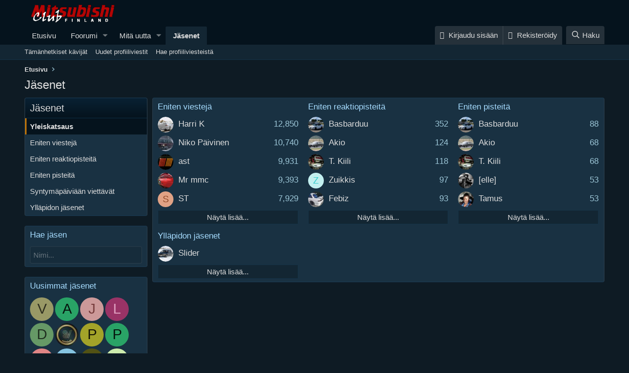

--- FILE ---
content_type: text/html; charset=utf-8
request_url: https://mitsubishiclubfinland.com/bbs/index.php?members/
body_size: 10587
content:
<!DOCTYPE html>
<html id="XF" lang="fi-FI" dir="LTR"
	data-xf="2.3"
	data-app="public"
	
	
	data-template="member_notable"
	data-container-key=""
	data-content-key=""
	data-logged-in="false"
	data-cookie-prefix="xf_"
	data-csrf="1768902919,fec658fcf12bd955366a01e5c4d61fd3"
	class="has-no-js template-member_notable"
	 data-run-jobs="">
<head>
	
	
	

	<meta charset="utf-8" />
	<title>Jäsenet | Keskustelu - MitsubishiClubFinland.com</title>
	<link rel="manifest" href="/bbs/webmanifest.php">

	<meta http-equiv="X-UA-Compatible" content="IE=Edge" />
	<meta name="viewport" content="width=device-width, initial-scale=1, viewport-fit=cover">

	
		<meta name="theme-color" content="#05131d" />
	

	<meta name="apple-mobile-web-app-title" content="Keskustelu - MitsubishiClubFinland.com">
	

	
		<link rel="canonical" href="http://www.mitsubishiclubfinland.com/bbs/index.php?members/" />
	

	
		
	
	
	<meta property="og:site_name" content="Keskustelu - MitsubishiClubFinland.com" />


	
	
		
	
	
	<meta property="og:type" content="website" />


	
	
		
	
	
	
		<meta property="og:title" content="Jäsenet" />
		<meta property="twitter:title" content="Jäsenet" />
	


	
	
	
		
	
	
	<meta property="og:url" content="https://mitsubishiclubfinland.com/bbs/index.php?members/" />


	
	

	
	
	
	

	<link rel="stylesheet" href="/bbs/css.php?css=public%3Anormalize.css%2Cpublic%3Afa.css%2Cpublic%3Acore.less%2Cpublic%3Aapp.less&amp;s=3&amp;l=2&amp;d=1760518175&amp;k=b4edd0c2442a14d9c834afb86ec86a415f70150b" />

	<link rel="stylesheet" href="/bbs/css.php?css=public%3Amember.less%2Cpublic%3Aextra.less&amp;s=3&amp;l=2&amp;d=1760518175&amp;k=45bf21e11ed0bdd61081337aa2cb6d9b7683de49" />


	
		<script src="/bbs/js/xf/preamble.min.js?_v=1cb3000b"></script>
	

	
	<script src="/bbs/js/vendor/vendor-compiled.js?_v=1cb3000b" defer></script>
	<script src="/bbs/js/xf/core-compiled.js?_v=1cb3000b" defer></script>

	<script>
		XF.ready(() =>
		{
			XF.extendObject(true, XF.config, {
				// 
				userId: 0,
				enablePush: true,
				pushAppServerKey: 'BGUY_jPmDY31nnAdwTAe4-6uRXmkoIe0eBtSlObY2jwGiqXImM83ocKrKFNEXpfKTohy2dYHs96USy8FJiqb47w',
				url: {
					fullBase: 'https://mitsubishiclubfinland.com/bbs/',
					basePath: '/bbs/',
					css: '/bbs/css.php?css=__SENTINEL__&s=3&l=2&d=1760518175',
					js: '/bbs/js/__SENTINEL__?_v=1cb3000b',
					icon: '/bbs/data/local/icons/__VARIANT__.svg?v=1760518207#__NAME__',
					iconInline: '/bbs/styles/fa/__VARIANT__/__NAME__.svg?v=5.15.3',
					keepAlive: '/bbs/index.php?login/keep-alive'
				},
				cookie: {
					path: '/',
					domain: '',
					prefix: 'xf_',
					secure: true,
					consentMode: 'disabled',
					consented: ["optional","_third_party"]
				},
				cacheKey: 'f3ed7234243583f554e27d349fe769c5',
				csrf: '1768902919,fec658fcf12bd955366a01e5c4d61fd3',
				js: {},
				fullJs: false,
				css: {"public:member.less":true,"public:extra.less":true},
				time: {
					now: 1768902919,
					today: 1768860000,
					todayDow: 2,
					tomorrow: 1768946400,
					yesterday: 1768773600,
					week: 1768341600,
					month: 1767218400,
					year: 1767218400
				},
				style: {
					light: '',
					dark: '',
					defaultColorScheme: 'light'
				},
				borderSizeFeature: '3px',
				fontAwesomeWeight: 'r',
				enableRtnProtect: true,
				
				enableFormSubmitSticky: true,
				imageOptimization: '0',
				imageOptimizationQuality: 0.85,
				uploadMaxFilesize: 1610612736,
				uploadMaxWidth: 1920,
				uploadMaxHeight: 1200,
				allowedVideoExtensions: ["m4v","mov","mp4","mp4v","mpeg","mpg","ogv","webm"],
				allowedAudioExtensions: ["mp3","opus","ogg","wav"],
				shortcodeToEmoji: true,
				visitorCounts: {
					conversations_unread: '0',
					alerts_unviewed: '0',
					total_unread: '0',
					title_count: true,
					icon_indicator: true
				},
				jsMt: {"xf\/action.js":"66e8b1fd","xf\/embed.js":"168ba9b9","xf\/form.js":"2b3cebb6","xf\/structure.js":"66e8b1fd","xf\/tooltip.js":"2b3cebb6"},
				jsState: {},
				publicMetadataLogoUrl: '',
				publicPushBadgeUrl: 'https://mitsubishiclubfinland.com/bbs/styles/default/xenforo/bell.png'
			})

			XF.extendObject(XF.phrases, {
				// 
				date_x_at_time_y:     "{date} klo {time}",
				day_x_at_time_y:      "{day} klo {time}",
				yesterday_at_x:       "Eilen klo {time}",
				x_minutes_ago:        "{minutes} minuuttia sitten",
				one_minute_ago:       "minuutti sitten",
				a_moment_ago:         "hetki sitten",
				today_at_x:           "Tänään klo {time}",
				in_a_moment:          "Hetken kuluttua",
				in_a_minute:          "Minuutin päästä",
				in_x_minutes:         "{minutes} minuutin päästä",
				later_today_at_x:     "Myöhemmin tänään klo {time}",
				tomorrow_at_x:        "Huomenna klo {time}",
				short_date_x_minutes: "{minutes}m",
				short_date_x_hours:   "{hours}h",
				short_date_x_days:    "{days}d",

				day0: "Sunnuntai",
				day1: "Maanantai",
				day2: "Tiistai",
				day3: "Keskiviikko",
				day4: "Torstai",
				day5: "Perjantai",
				day6: "Lauantai",

				dayShort0: "Su",
				dayShort1: "Ma",
				dayShort2: "Ti",
				dayShort3: "Ke",
				dayShort4: "To",
				dayShort5: "Pe",
				dayShort6: "La",

				month0: "Tammikuu",
				month1: "Helmikuu",
				month2: "Maaliskuu",
				month3: "Huhtikuu",
				month4: "Toukokuu",
				month5: "Kesäkuu",
				month6: "Heinäkuu",
				month7: "Elokuu",
				month8: "Syyskuu",
				month9: "Lokakuu",
				month10: "Marraskuu",
				month11: "Joulukuu",

				active_user_changed_reload_page: "Aktiivinen käyttäjä on muuttunut. Lataa sivu uudelleen.",
				server_did_not_respond_in_time_try_again: "Palvelin ei vastannut. Yritä myöhemmin uudelleen.",
				oops_we_ran_into_some_problems: "Ohhoh! Törmäsimme johonkin ongelmaan.",
				oops_we_ran_into_some_problems_more_details_console: "Ohhoh! Tapahtui jokin virhe. Yritä uudelleen myöhemmin. Lisätietoja saattaa olla nähtävissä selaimen konsolista.",
				file_too_large_to_upload: "Tiedostoa ei voi lisätä koska se on liian iso.",
				uploaded_file_is_too_large_for_server_to_process: "Lataamasi tiedosto on liian suuri palvelimen käsiteltäväksi.",
				files_being_uploaded_are_you_sure: "Tiedostoja lähetetään edelleen. Haluatko varmasti lähettää tämän lomakkeen?",
				attach: "Liitä tiedosto",
				rich_text_box: "Laajennettu viestieditori",
				close: "Sulje",
				link_copied_to_clipboard: "Linkki kopioitu leikepöydälle.",
				text_copied_to_clipboard: "Teksti kopioitu leikepöydälle.",
				loading: "Lataa...",
				you_have_exceeded_maximum_number_of_selectable_items: "You have exceeded the maximum number of selectable items.",

				processing: "Käsitellään",
				'processing...': "Käsitellään...",

				showing_x_of_y_items: "Näytetään {count} / {total}",
				showing_all_items: "Kaikki tulokset näkyvillä.",
				no_items_to_display: "Ei näytettäviä tuloksia",

				number_button_up: "Increase",
				number_button_down: "Decrease",

				push_enable_notification_title: "Sivuston Keskustelu - MitsubishiClubFinland.com push-ilmoitukset ovat nyt käytössä.",
				push_enable_notification_body: "Push-ilmoitukset otettu käyttöön!",

				pull_down_to_refresh: "Pull down to refresh",
				release_to_refresh: "Release to refresh",
				refreshing: "Refreshing..."
			})
		})
	</script>

	


	

	
</head>
<body data-template="member_notable">

<div class="p-pageWrapper" id="top">

	

	<header class="p-header" id="header">
		<div class="p-header-inner">
			<div class="p-header-content">
				<div class="p-header-logo p-header-logo--image">
					<a href="http://www.mitsubishiclubfinland.com">
						

	

	
		
		

		
	

	

	<picture data-variations="{&quot;default&quot;:{&quot;1&quot;:&quot;\/bbs\/data\/assets\/logo_default\/leiska_logo.gif&quot;,&quot;2&quot;:null}}">
		
		
		

		

		<img src="/bbs/data/assets/logo_default/leiska_logo.gif"  width="192" height="40" alt="Keskustelu - MitsubishiClubFinland.com"  />
	</picture>


					</a>
				</div>

				
			</div>
		</div>
	</header>

	
	

	
		<div class="p-navSticky p-navSticky--primary" data-xf-init="sticky-header">
			
		<nav class="p-nav">
			<div class="p-nav-inner">
				<button type="button" class="button button--plain p-nav-menuTrigger" data-xf-click="off-canvas" data-menu=".js-headerOffCanvasMenu" tabindex="0" aria-label="Valikko"><span class="button-text">
					<i aria-hidden="true"></i>
				</span></button>

				<div class="p-nav-smallLogo">
					<a href="http://www.mitsubishiclubfinland.com">
						

	

	
		
		

		
	

	

	<picture data-variations="{&quot;default&quot;:{&quot;1&quot;:&quot;\/bbs\/data\/assets\/logo_default\/leiska_logo.gif&quot;,&quot;2&quot;:null}}">
		
		
		

		

		<img src="/bbs/data/assets/logo_default/leiska_logo.gif"  width="192" height="40" alt="Keskustelu - MitsubishiClubFinland.com"  />
	</picture>


					</a>
				</div>

				<div class="p-nav-scroller hScroller" data-xf-init="h-scroller" data-auto-scroll=".p-navEl.is-selected">
					<div class="hScroller-scroll">
						<ul class="p-nav-list js-offCanvasNavSource">
							
								<li>
									
	<div class="p-navEl " >
	

		
	
	<a href="http://www.mitsubishiclubfinland.com"
	class="p-navEl-link "
	
	data-xf-key="1"
	data-nav-id="home">Etusivu</a>


		

		
	
	</div>

								</li>
							
								<li>
									
	<div class="p-navEl " data-has-children="true">
	

		
	
	<a href="/bbs/index.php"
	class="p-navEl-link p-navEl-link--splitMenu "
	
	
	data-nav-id="forums">Foorumi</a>


		<a data-xf-key="2"
			data-xf-click="menu"
			data-menu-pos-ref="< .p-navEl"
			class="p-navEl-splitTrigger"
			role="button"
			tabindex="0"
			aria-label="Toggle expanded"
			aria-expanded="false"
			aria-haspopup="true"></a>

		
	
		<div class="menu menu--structural" data-menu="menu" aria-hidden="true">
			<div class="menu-content">
				
					
	
	
	<a href="/bbs/index.php?whats-new/posts/"
	class="menu-linkRow u-indentDepth0 js-offCanvasCopy "
	
	
	data-nav-id="newPosts">Uudet viestit</a>

	

				
					
	
	
	<a href="/bbs/index.php?search/&amp;type=post"
	class="menu-linkRow u-indentDepth0 js-offCanvasCopy "
	
	
	data-nav-id="searchForums">Hae sivustolta</a>

	

				
			</div>
		</div>
	
	</div>

								</li>
							
								<li>
									
	<div class="p-navEl " data-has-children="true">
	

		
	
	<a href="/bbs/index.php?whats-new/"
	class="p-navEl-link p-navEl-link--splitMenu "
	
	
	data-nav-id="whatsNew">Mitä uutta</a>


		<a data-xf-key="3"
			data-xf-click="menu"
			data-menu-pos-ref="< .p-navEl"
			class="p-navEl-splitTrigger"
			role="button"
			tabindex="0"
			aria-label="Toggle expanded"
			aria-expanded="false"
			aria-haspopup="true"></a>

		
	
		<div class="menu menu--structural" data-menu="menu" aria-hidden="true">
			<div class="menu-content">
				
					
	
	
	<a href="/bbs/index.php?featured/"
	class="menu-linkRow u-indentDepth0 js-offCanvasCopy "
	
	
	data-nav-id="featured">Featured content</a>

	

				
					
	
	
	<a href="/bbs/index.php?whats-new/posts/"
	class="menu-linkRow u-indentDepth0 js-offCanvasCopy "
	 rel="nofollow"
	
	data-nav-id="whatsNewPosts">Uudet viestit</a>

	

				
					
	
	
	<a href="/bbs/index.php?whats-new/profile-posts/"
	class="menu-linkRow u-indentDepth0 js-offCanvasCopy "
	 rel="nofollow"
	
	data-nav-id="whatsNewProfilePosts">Uudet profiiliviestit</a>

	

				
					
	
	
	<a href="/bbs/index.php?whats-new/latest-activity"
	class="menu-linkRow u-indentDepth0 js-offCanvasCopy "
	 rel="nofollow"
	
	data-nav-id="latestActivity">Viime toiminnot</a>

	

				
			</div>
		</div>
	
	</div>

								</li>
							
								<li>
									
	<div class="p-navEl is-selected" data-has-children="true">
	

		
	
	<a href="/bbs/index.php?members/"
	class="p-navEl-link p-navEl-link--splitMenu "
	
	
	data-nav-id="members">Jäsenet</a>


		<a data-xf-key="4"
			data-xf-click="menu"
			data-menu-pos-ref="< .p-navEl"
			class="p-navEl-splitTrigger"
			role="button"
			tabindex="0"
			aria-label="Toggle expanded"
			aria-expanded="false"
			aria-haspopup="true"></a>

		
	
		<div class="menu menu--structural" data-menu="menu" aria-hidden="true">
			<div class="menu-content">
				
					
	
	
	<a href="/bbs/index.php?online/"
	class="menu-linkRow u-indentDepth0 js-offCanvasCopy "
	
	
	data-nav-id="currentVisitors">Tämänhetkiset kävijät</a>

	

				
					
	
	
	<a href="/bbs/index.php?whats-new/profile-posts/"
	class="menu-linkRow u-indentDepth0 js-offCanvasCopy "
	 rel="nofollow"
	
	data-nav-id="newProfilePosts">Uudet profiiliviestit</a>

	

				
					
	
	
	<a href="/bbs/index.php?search/&amp;type=profile_post"
	class="menu-linkRow u-indentDepth0 js-offCanvasCopy "
	
	
	data-nav-id="searchProfilePosts">Hae profiiliviesteistä</a>

	

				
			</div>
		</div>
	
	</div>

								</li>
							
						</ul>
					</div>
				</div>

				<div class="p-nav-opposite">
					<div class="p-navgroup p-account p-navgroup--guest">
						
							<a href="/bbs/index.php?login/" class="p-navgroup-link p-navgroup-link--textual p-navgroup-link--logIn"
								data-xf-click="overlay" data-follow-redirects="on">
								<span class="p-navgroup-linkText">Kirjaudu sisään</span>
							</a>
							
								<a href="/bbs/index.php?register/" class="p-navgroup-link p-navgroup-link--textual p-navgroup-link--register"
									data-xf-click="overlay" data-follow-redirects="on">
									<span class="p-navgroup-linkText">Rekisteröidy</span>
								</a>
							
						
					</div>

					<div class="p-navgroup p-discovery">
						<a href="/bbs/index.php?whats-new/"
							class="p-navgroup-link p-navgroup-link--iconic p-navgroup-link--whatsnew"
							aria-label="Yleiskatsaus"
							title="Yleiskatsaus">
							<i aria-hidden="true"></i>
							<span class="p-navgroup-linkText">Yleiskatsaus</span>
						</a>

						
							<a href="/bbs/index.php?search/"
								class="p-navgroup-link p-navgroup-link--iconic p-navgroup-link--search"
								data-xf-click="menu"
								data-xf-key="/"
								aria-label="Haku"
								aria-expanded="false"
								aria-haspopup="true"
								title="Haku">
								<i aria-hidden="true"></i>
								<span class="p-navgroup-linkText">Haku</span>
							</a>
							<div class="menu menu--structural menu--wide" data-menu="menu" aria-hidden="true">
								<form action="/bbs/index.php?search/search" method="post"
									class="menu-content"
									data-xf-init="quick-search">

									<h3 class="menu-header">Haku</h3>
									
									<div class="menu-row">
										
											<input type="text" class="input" name="keywords" data-acurl="/bbs/index.php?search/auto-complete" placeholder="Haku..." aria-label="Haku" data-menu-autofocus="true" />
										
									</div>

									
									<div class="menu-row">
										<label class="iconic"><input type="checkbox"  name="c[title_only]" value="1" /><i aria-hidden="true"></i><span class="iconic-label">Hae vain otsikoista

													
													<span tabindex="0" role="button"
														data-xf-init="tooltip" data-trigger="hover focus click" title="Tags will also be searched in content where tags are supported">

														<i class="fa--xf far fa-question-circle  u-muted u-smaller"><svg xmlns="http://www.w3.org/2000/svg" role="img" ><title>Huom.</title><use href="/bbs/data/local/icons/regular.svg?v=1760518207#question-circle"></use></svg></i>
													</span></span></label>

									</div>
									
									<div class="menu-row">
										<div class="inputGroup">
											<span class="inputGroup-text" id="ctrl_search_menu_by_member">Kirjoittaja </span>
											<input type="text" class="input" name="c[users]" data-xf-init="auto-complete" placeholder="Jäsen" aria-labelledby="ctrl_search_menu_by_member" />
										</div>
									</div>
									<div class="menu-footer">
									<span class="menu-footer-controls">
										<button type="submit" class="button button--icon button--icon--search button--primary"><i class="fa--xf far fa-search "><svg xmlns="http://www.w3.org/2000/svg" role="img" aria-hidden="true" ><use href="/bbs/data/local/icons/regular.svg?v=1760518207#search"></use></svg></i><span class="button-text">Haku</span></button>
										<button type="submit" class="button " name="from_search_menu"><span class="button-text">Mukautettu haku...</span></button>
									</span>
									</div>

									<input type="hidden" name="_xfToken" value="1768902919,fec658fcf12bd955366a01e5c4d61fd3" />
								</form>
							</div>
						
					</div>
				</div>
			</div>
		</nav>
	
		</div>
		
		
			<div class="p-sectionLinks">
				<div class="p-sectionLinks-inner hScroller" data-xf-init="h-scroller">
					<div class="hScroller-scroll">
						<ul class="p-sectionLinks-list">
							
								<li>
									
	<div class="p-navEl " >
	

		
	
	<a href="/bbs/index.php?online/"
	class="p-navEl-link "
	
	data-xf-key="alt+1"
	data-nav-id="currentVisitors">Tämänhetkiset kävijät</a>


		

		
	
	</div>

								</li>
							
								<li>
									
	<div class="p-navEl " >
	

		
	
	<a href="/bbs/index.php?whats-new/profile-posts/"
	class="p-navEl-link "
	 rel="nofollow"
	data-xf-key="alt+2"
	data-nav-id="newProfilePosts">Uudet profiiliviestit</a>


		

		
	
	</div>

								</li>
							
								<li>
									
	<div class="p-navEl " >
	

		
	
	<a href="/bbs/index.php?search/&amp;type=profile_post"
	class="p-navEl-link "
	
	data-xf-key="alt+3"
	data-nav-id="searchProfilePosts">Hae profiiliviesteistä</a>


		

		
	
	</div>

								</li>
							
						</ul>
					</div>
				</div>
			</div>
			
	
		

	<div class="offCanvasMenu offCanvasMenu--nav js-headerOffCanvasMenu" data-menu="menu" aria-hidden="true" data-ocm-builder="navigation">
		<div class="offCanvasMenu-backdrop" data-menu-close="true"></div>
		<div class="offCanvasMenu-content">
			<div class="offCanvasMenu-header">
				Valikko
				<a class="offCanvasMenu-closer" data-menu-close="true" role="button" tabindex="0" aria-label="Sulje"></a>
			</div>
			
				<div class="p-offCanvasRegisterLink">
					<div class="offCanvasMenu-linkHolder">
						<a href="/bbs/index.php?login/" class="offCanvasMenu-link" data-xf-click="overlay" data-menu-close="true">
							Kirjaudu sisään
						</a>
					</div>
					<hr class="offCanvasMenu-separator" />
					
						<div class="offCanvasMenu-linkHolder">
							<a href="/bbs/index.php?register/" class="offCanvasMenu-link" data-xf-click="overlay" data-menu-close="true">
								Rekisteröidy
							</a>
						</div>
						<hr class="offCanvasMenu-separator" />
					
				</div>
			
			<div class="js-offCanvasNavTarget"></div>
			<div class="offCanvasMenu-installBanner js-installPromptContainer" style="display: none;" data-xf-init="install-prompt">
				<div class="offCanvasMenu-installBanner-header">Asenna sovellus</div>
				<button type="button" class="button js-installPromptButton"><span class="button-text">Install</span></button>
				<template class="js-installTemplateIOS">
					<div class="js-installTemplateContent">
						<div class="overlay-title">How to install the app on iOS</div>
						<div class="block-body">
							<div class="block-row">
								<p>
									Follow along with the video below to see how to install our site as a web app on your home screen.
								</p>
								<p style="text-align: center">
									<video src="/bbs/styles/default/xenforo/add_to_home.mp4"
										width="280" height="480" autoplay loop muted playsinline></video>
								</p>
								<p>
									<small><strong>Huom. </strong> This feature may not be available in some browsers.</small>
								</p>
							</div>
						</div>
					</div>
				</template>
			</div>
		</div>
	</div>

	<div class="p-body">
		<div class="p-body-inner">
			<!--XF:EXTRA_OUTPUT-->

			

			

			
			
	
		<ul class="p-breadcrumbs "
			itemscope itemtype="https://schema.org/BreadcrumbList">
			
				

				
				

				
					
					
	<li itemprop="itemListElement" itemscope itemtype="https://schema.org/ListItem">
		<a href="http://www.mitsubishiclubfinland.com" itemprop="item">
			<span itemprop="name">Etusivu</span>
		</a>
		<meta itemprop="position" content="1" />
	</li>

				

				
				
			
		</ul>
	

			

			
	<noscript class="js-jsWarning"><div class="blockMessage blockMessage--important blockMessage--iconic u-noJsOnly">JavaScript pois käytöstä. Saadaksesi kaiken irti sivustosta, ole hyvä ja salli JavaScriptin käyttö selaimessasi.</div></noscript>

			
	<div class="blockMessage blockMessage--important blockMessage--iconic js-browserWarning" style="display: none">Käytät vanhentunutta selainta. Selaimesi ei mahdollisesti näytä tätä tai muita sivustoja oikein. Sinun tulisi päivittää selaimesi tai käyttää <a href="https://www.google.com/chrome/" target="_blank" rel="noopener">vaihtoehtoista selainta.</a>.</div>


			
				<div class="p-body-header">
					
						
							<div class="p-title ">
								
									
										<h1 class="p-title-value">Jäsenet</h1>
									
									
								
							</div>
						

						
					
				</div>
			

			<div class="p-body-main  p-body-main--withSideNav">
				
					<div class="p-body-sideNavCol"></div>
				
				<div class="p-body-contentCol"></div>
				

				
					<div class="p-body-sideNav">
						<div class="p-body-sideNavTrigger">
							<button type="button" class="button button--link" data-xf-click="off-canvas" data-menu="#js-SideNavOcm"><span class="button-text">
								Jäsenet
							</span></button>
						</div>
						<div class="p-body-sideNavInner" data-ocm-class="offCanvasMenu offCanvasMenu--blocks" id="js-SideNavOcm" data-ocm-builder="sideNav">
							<div data-ocm-class="offCanvasMenu-backdrop" data-menu-close="true"></div>
							<div data-ocm-class="offCanvasMenu-content">
								<div class="p-body-sideNavContent">
									
									
										<div class="block">
		<div class="block-container">
			<h3 class="block-header">Jäsenet</h3>
			<div class="block-body">
				<a class="blockLink is-selected" href="/bbs/index.php?members/">Yleiskatsaus</a>
				
					<a class="blockLink " href="/bbs/index.php?members/&amp;key=most_messages">Eniten viestejä</a>
				
					<a class="blockLink " href="/bbs/index.php?members/&amp;key=highest_reaction_score">Eniten reaktiopisteitä</a>
				
					<a class="blockLink " href="/bbs/index.php?members/&amp;key=most_points">Eniten pisteitä</a>
				
					<a class="blockLink " href="/bbs/index.php?members/&amp;key=todays_birthdays">Syntymäpäiviään viettävät</a>
				
					<a class="blockLink " href="/bbs/index.php?members/&amp;key=staff_members">Ylläpidon jäsenet</a>
				
				
			</div>
		</div>
	</div>
									
										<form action="/bbs/index.php?members/" method="post" class="block"
				 data-widget-id="1" data-widget-key="member_wrapper_find_member" data-widget-definition="find_member"
			>
				<input type="hidden" name="_xfToken" value="1768902919,fec658fcf12bd955366a01e5c4d61fd3" />
				
	<div class="block-container">
		<h3 class="block-minorHeader">Hae jäsen</h3>
		<div class="block-body block-row">
			<input type="search" class="input" data-xf-init="auto-complete" data-single="true" name="username" data-autosubmit="true" maxlength="50" placeholder="Nimi..." />
		</div>
	</div>

				
			</form>
		

	<div class="block" data-widget-id="2" data-widget-key="member_wrapper_newest_members" data-widget-definition="newest_members">
		<div class="block-container">
			<h3 class="block-minorHeader">Uusimmat jäsenet</h3>
			<div class="block-body block-row">
				<ul class="listHeap">
					
						<li>
							<a href="/bbs/index.php?members/vgran.32638/" class="avatar avatar--s avatar--default avatar--default--dynamic" data-user-id="32638" data-xf-init="member-tooltip" img="true" style="background-color: #999966; color: #2e2e1f">
			<span class="avatar-u32638-s" role="img" aria-label="vgran">V</span> 
		</a>
						</li>
					
						<li>
							<a href="/bbs/index.php?members/alexeyselo.32636/" class="avatar avatar--s avatar--default avatar--default--dynamic" data-user-id="32636" data-xf-init="member-tooltip" img="true" style="background-color: #29a366; color: #05140d">
			<span class="avatar-u32636-s" role="img" aria-label="AlexeySelo">A</span> 
		</a>
						</li>
					
						<li>
							<a href="/bbs/index.php?members/jeewes.32635/" class="avatar avatar--s avatar--default avatar--default--dynamic" data-user-id="32635" data-xf-init="member-tooltip" img="true" style="background-color: #cc9999; color: #773c3c">
			<span class="avatar-u32635-s" role="img" aria-label="Jeewes">J</span> 
		</a>
						</li>
					
						<li>
							<a href="/bbs/index.php?members/lena12.32603/" class="avatar avatar--s avatar--default avatar--default--dynamic" data-user-id="32603" data-xf-init="member-tooltip" img="true" style="background-color: #993366; color: #df9fbf">
			<span class="avatar-u32603-s" role="img" aria-label="Lena12">L</span> 
		</a>
						</li>
					
						<li>
							<a href="/bbs/index.php?members/duunarii.32600/" class="avatar avatar--s avatar--default avatar--default--dynamic" data-user-id="32600" data-xf-init="member-tooltip" img="true" style="background-color: #669966; color: #1f2e1f">
			<span class="avatar-u32600-s" role="img" aria-label="Duunarii">D</span> 
		</a>
						</li>
					
						<li>
							<a href="/bbs/index.php?members/samivili.32593/" class="avatar avatar--s" data-user-id="32593" data-xf-init="member-tooltip" img="true">
			<img src="/bbs/data/avatars/s/32/32593.jpg?1768138881" srcset="/bbs/data/avatars/m/32/32593.jpg?1768138881 2x" alt="samivili" class="avatar-u32593-s" width="48" height="48" loading="lazy" /> 
		</a>
						</li>
					
						<li>
							<a href="/bbs/index.php?members/pode.32588/" class="avatar avatar--s avatar--default avatar--default--dynamic" data-user-id="32588" data-xf-init="member-tooltip" img="true" style="background-color: #a3a329; color: #141405">
			<span class="avatar-u32588-s" role="img" aria-label="pode">P</span> 
		</a>
						</li>
					
						<li>
							<a href="/bbs/index.php?members/peedro.32569/" class="avatar avatar--s avatar--default avatar--default--dynamic" data-user-id="32569" data-xf-init="member-tooltip" img="true" style="background-color: #29a366; color: #05140d">
			<span class="avatar-u32569-s" role="img" aria-label="Peedro">P</span> 
		</a>
						</li>
					
						<li>
							<a href="/bbs/index.php?members/ppp.32562/" class="avatar avatar--s avatar--default avatar--default--dynamic" data-user-id="32562" data-xf-init="member-tooltip" img="true" style="background-color: #e08585; color: #8f2424">
			<span class="avatar-u32562-s" role="img" aria-label="ppp">P</span> 
		</a>
						</li>
					
						<li>
							<a href="/bbs/index.php?members/kaffe.32561/" class="avatar avatar--s avatar--default avatar--default--dynamic" data-user-id="32561" data-xf-init="member-tooltip" img="true" style="background-color: #85c3e0; color: #246d8f">
			<span class="avatar-u32561-s" role="img" aria-label="Kaffe">K</span> 
		</a>
						</li>
					
						<li>
							<a href="/bbs/index.php?members/highend.32554/" class="avatar avatar--s avatar--default avatar--default--dynamic" data-user-id="32554" data-xf-init="member-tooltip" img="true" style="background-color: #525214; color: #d1d147">
			<span class="avatar-u32554-s" role="img" aria-label="HIGHEND">H</span> 
		</a>
						</li>
					
						<li>
							<a href="/bbs/index.php?members/sadepisara.32549/" class="avatar avatar--s avatar--default avatar--default--dynamic" data-user-id="32549" data-xf-init="member-tooltip" img="true" style="background-color: #ccebad; color: #73b82e">
			<span class="avatar-u32549-s" role="img" aria-label="Sadepisara">S</span> 
		</a>
						</li>
					
				</ul>
			</div>
		</div>
	</div>
									
									
								</div>
							</div>
						</div>
					</div>
				

				<div class="p-body-content">
					
					<div class="p-body-pageContent">








	
	
	








	<section class="block">
		<div class="block-container">
			
				<div class="block-body">
					<ol class="memberOverviewBlocks">
						
							

	
		<li class="memberOverviewBlock">
			
				<h3 class="block-textHeader">
					<a href="/bbs/index.php?members/&amp;key=most_messages"
						class="memberOverViewBlock-title">Eniten viestejä</a>
				</h3>
			
			<ol class="memberOverviewBlock-list">
				
					
						<li>
							
	<div class="contentRow contentRow--alignMiddle">
		<div class="contentRow-figure">
			<a href="/bbs/index.php?members/harri-k.237/" class="avatar avatar--xs" data-user-id="237" data-xf-init="member-tooltip">
			<img src="/bbs/data/avatars/s/0/237.jpg?1540022868"  alt="Harri K" class="avatar-u237-s" width="48" height="48" loading="lazy" /> 
		</a>
		</div>
		<div class="contentRow-main">
			
				<div class="contentRow-extra contentRow-extra--large">12,850</div>
			
			<h3 class="contentRow-title"><a href="/bbs/index.php?members/harri-k.237/" class="username " dir="auto" data-user-id="237" data-xf-init="member-tooltip">Harri K</a></h3>
		</div>
	</div>

						</li>
					
						<li>
							
	<div class="contentRow contentRow--alignMiddle">
		<div class="contentRow-figure">
			<a href="/bbs/index.php?members/niko-p%C3%A4ivinen.321/" class="avatar avatar--xs" data-user-id="321" data-xf-init="member-tooltip">
			<img src="/bbs/data/avatars/s/0/321.jpg?1540022870"  alt="Niko Päivinen" class="avatar-u321-s" width="48" height="48" loading="lazy" /> 
		</a>
		</div>
		<div class="contentRow-main">
			
				<div class="contentRow-extra contentRow-extra--large">10,740</div>
			
			<h3 class="contentRow-title"><a href="/bbs/index.php?members/niko-p%C3%A4ivinen.321/" class="username " dir="auto" data-user-id="321" data-xf-init="member-tooltip">Niko Päivinen</a></h3>
		</div>
	</div>

						</li>
					
						<li>
							
	<div class="contentRow contentRow--alignMiddle">
		<div class="contentRow-figure">
			<a href="/bbs/index.php?members/ast.29/" class="avatar avatar--xs" data-user-id="29" data-xf-init="member-tooltip">
			<img src="/bbs/data/avatars/s/0/29.jpg?1540022868"  alt="ast" class="avatar-u29-s" width="48" height="48" loading="lazy" /> 
		</a>
		</div>
		<div class="contentRow-main">
			
				<div class="contentRow-extra contentRow-extra--large">9,931</div>
			
			<h3 class="contentRow-title"><a href="/bbs/index.php?members/ast.29/" class="username " dir="auto" data-user-id="29" data-xf-init="member-tooltip">ast</a></h3>
		</div>
	</div>

						</li>
					
						<li>
							
	<div class="contentRow contentRow--alignMiddle">
		<div class="contentRow-figure">
			<a href="/bbs/index.php?members/mr-mmc.794/" class="avatar avatar--xs" data-user-id="794" data-xf-init="member-tooltip">
			<img src="/bbs/data/avatars/s/0/794.jpg?1549358423" srcset="/bbs/data/avatars/m/0/794.jpg?1549358423 2x" alt="Mr mmc" class="avatar-u794-s" width="48" height="48" loading="lazy" /> 
		</a>
		</div>
		<div class="contentRow-main">
			
				<div class="contentRow-extra contentRow-extra--large">9,393</div>
			
			<h3 class="contentRow-title"><a href="/bbs/index.php?members/mr-mmc.794/" class="username " dir="auto" data-user-id="794" data-xf-init="member-tooltip">Mr mmc</a></h3>
		</div>
	</div>

						</li>
					
						<li>
							
	<div class="contentRow contentRow--alignMiddle">
		<div class="contentRow-figure">
			<a href="/bbs/index.php?members/st.375/" class="avatar avatar--xs avatar--default avatar--default--dynamic" data-user-id="375" data-xf-init="member-tooltip" style="background-color: #e0a285; color: #8f4624">
			<span class="avatar-u375-s" role="img" aria-label="ST">S</span> 
		</a>
		</div>
		<div class="contentRow-main">
			
				<div class="contentRow-extra contentRow-extra--large">7,929</div>
			
			<h3 class="contentRow-title"><a href="/bbs/index.php?members/st.375/" class="username " dir="auto" data-user-id="375" data-xf-init="member-tooltip">ST</a></h3>
		</div>
	</div>

						</li>
					
				
			</ol>
			
				<div class="memberOverviewBlock-seeMore">
					<a href="/bbs/index.php?members/&amp;key=most_messages">Näytä lisää...</a>
				</div>
			
		</li>
	

						
							

	
		<li class="memberOverviewBlock">
			
				<h3 class="block-textHeader">
					<a href="/bbs/index.php?members/&amp;key=highest_reaction_score"
						class="memberOverViewBlock-title">Eniten reaktiopisteitä</a>
				</h3>
			
			<ol class="memberOverviewBlock-list">
				
					
						<li>
							
	<div class="contentRow contentRow--alignMiddle">
		<div class="contentRow-figure">
			<a href="/bbs/index.php?members/basbarduu.7487/" class="avatar avatar--xs" data-user-id="7487" data-xf-init="member-tooltip">
			<img src="/bbs/data/avatars/s/7/7487.jpg?1540276548" srcset="/bbs/data/avatars/m/7/7487.jpg?1540276548 2x" alt="Basbarduu" class="avatar-u7487-s" width="48" height="48" loading="lazy" /> 
		</a>
		</div>
		<div class="contentRow-main">
			
				<div class="contentRow-extra contentRow-extra--large">352</div>
			
			<h3 class="contentRow-title"><a href="/bbs/index.php?members/basbarduu.7487/" class="username " dir="auto" data-user-id="7487" data-xf-init="member-tooltip">Basbarduu</a></h3>
		</div>
	</div>

						</li>
					
						<li>
							
	<div class="contentRow contentRow--alignMiddle">
		<div class="contentRow-figure">
			<a href="/bbs/index.php?members/akio.8730/" class="avatar avatar--xs" data-user-id="8730" data-xf-init="member-tooltip">
			<img src="/bbs/data/avatars/s/8/8730.jpg?1550693279" srcset="/bbs/data/avatars/m/8/8730.jpg?1550693279 2x" alt="Akio" class="avatar-u8730-s" width="48" height="48" loading="lazy" /> 
		</a>
		</div>
		<div class="contentRow-main">
			
				<div class="contentRow-extra contentRow-extra--large">124</div>
			
			<h3 class="contentRow-title"><a href="/bbs/index.php?members/akio.8730/" class="username " dir="auto" data-user-id="8730" data-xf-init="member-tooltip">Akio</a></h3>
		</div>
	</div>

						</li>
					
						<li>
							
	<div class="contentRow contentRow--alignMiddle">
		<div class="contentRow-figure">
			<a href="/bbs/index.php?members/t-kiili.750/" class="avatar avatar--xs" data-user-id="750" data-xf-init="member-tooltip">
			<img src="/bbs/data/avatars/s/0/750.jpg?1540457973" srcset="/bbs/data/avatars/m/0/750.jpg?1540457973 2x" alt="T. Kiili" class="avatar-u750-s" width="48" height="48" loading="lazy" /> 
		</a>
		</div>
		<div class="contentRow-main">
			
				<div class="contentRow-extra contentRow-extra--large">118</div>
			
			<h3 class="contentRow-title"><a href="/bbs/index.php?members/t-kiili.750/" class="username " dir="auto" data-user-id="750" data-xf-init="member-tooltip">T. Kiili</a></h3>
		</div>
	</div>

						</li>
					
						<li>
							
	<div class="contentRow contentRow--alignMiddle">
		<div class="contentRow-figure">
			<a href="/bbs/index.php?members/zuikkis.20280/" class="avatar avatar--xs avatar--default avatar--default--dynamic" data-user-id="20280" data-xf-init="member-tooltip" style="background-color: #c2f0f0; color: #33cccc">
			<span class="avatar-u20280-s" role="img" aria-label="Zuikkis">Z</span> 
		</a>
		</div>
		<div class="contentRow-main">
			
				<div class="contentRow-extra contentRow-extra--large">97</div>
			
			<h3 class="contentRow-title"><a href="/bbs/index.php?members/zuikkis.20280/" class="username " dir="auto" data-user-id="20280" data-xf-init="member-tooltip">Zuikkis</a></h3>
		</div>
	</div>

						</li>
					
						<li>
							
	<div class="contentRow contentRow--alignMiddle">
		<div class="contentRow-figure">
			<a href="/bbs/index.php?members/febiz.1828/" class="avatar avatar--xs" data-user-id="1828" data-xf-init="member-tooltip">
			<img src="/bbs/data/avatars/s/1/1828.jpg?1751902415" srcset="/bbs/data/avatars/m/1/1828.jpg?1751902415 2x" alt="Febiz" class="avatar-u1828-s" width="48" height="48" loading="lazy" /> 
		</a>
		</div>
		<div class="contentRow-main">
			
				<div class="contentRow-extra contentRow-extra--large">93</div>
			
			<h3 class="contentRow-title"><a href="/bbs/index.php?members/febiz.1828/" class="username " dir="auto" data-user-id="1828" data-xf-init="member-tooltip">Febiz</a></h3>
		</div>
	</div>

						</li>
					
				
			</ol>
			
				<div class="memberOverviewBlock-seeMore">
					<a href="/bbs/index.php?members/&amp;key=highest_reaction_score">Näytä lisää...</a>
				</div>
			
		</li>
	

						
							

	
		<li class="memberOverviewBlock">
			
				<h3 class="block-textHeader">
					<a href="/bbs/index.php?members/&amp;key=most_points"
						class="memberOverViewBlock-title">Eniten pisteitä</a>
				</h3>
			
			<ol class="memberOverviewBlock-list">
				
					
						<li>
							
	<div class="contentRow contentRow--alignMiddle">
		<div class="contentRow-figure">
			<a href="/bbs/index.php?members/basbarduu.7487/" class="avatar avatar--xs" data-user-id="7487" data-xf-init="member-tooltip">
			<img src="/bbs/data/avatars/s/7/7487.jpg?1540276548" srcset="/bbs/data/avatars/m/7/7487.jpg?1540276548 2x" alt="Basbarduu" class="avatar-u7487-s" width="48" height="48" loading="lazy" /> 
		</a>
		</div>
		<div class="contentRow-main">
			
				<div class="contentRow-extra contentRow-extra--large">88</div>
			
			<h3 class="contentRow-title"><a href="/bbs/index.php?members/basbarduu.7487/" class="username " dir="auto" data-user-id="7487" data-xf-init="member-tooltip">Basbarduu</a></h3>
		</div>
	</div>

						</li>
					
						<li>
							
	<div class="contentRow contentRow--alignMiddle">
		<div class="contentRow-figure">
			<a href="/bbs/index.php?members/akio.8730/" class="avatar avatar--xs" data-user-id="8730" data-xf-init="member-tooltip">
			<img src="/bbs/data/avatars/s/8/8730.jpg?1550693279" srcset="/bbs/data/avatars/m/8/8730.jpg?1550693279 2x" alt="Akio" class="avatar-u8730-s" width="48" height="48" loading="lazy" /> 
		</a>
		</div>
		<div class="contentRow-main">
			
				<div class="contentRow-extra contentRow-extra--large">68</div>
			
			<h3 class="contentRow-title"><a href="/bbs/index.php?members/akio.8730/" class="username " dir="auto" data-user-id="8730" data-xf-init="member-tooltip">Akio</a></h3>
		</div>
	</div>

						</li>
					
						<li>
							
	<div class="contentRow contentRow--alignMiddle">
		<div class="contentRow-figure">
			<a href="/bbs/index.php?members/t-kiili.750/" class="avatar avatar--xs" data-user-id="750" data-xf-init="member-tooltip">
			<img src="/bbs/data/avatars/s/0/750.jpg?1540457973" srcset="/bbs/data/avatars/m/0/750.jpg?1540457973 2x" alt="T. Kiili" class="avatar-u750-s" width="48" height="48" loading="lazy" /> 
		</a>
		</div>
		<div class="contentRow-main">
			
				<div class="contentRow-extra contentRow-extra--large">68</div>
			
			<h3 class="contentRow-title"><a href="/bbs/index.php?members/t-kiili.750/" class="username " dir="auto" data-user-id="750" data-xf-init="member-tooltip">T. Kiili</a></h3>
		</div>
	</div>

						</li>
					
						<li>
							
	<div class="contentRow contentRow--alignMiddle">
		<div class="contentRow-figure">
			<a href="/bbs/index.php?members/elle.8973/" class="avatar avatar--xs" data-user-id="8973" data-xf-init="member-tooltip">
			<img src="/bbs/data/avatars/s/8/8973.jpg?1686596586" srcset="/bbs/data/avatars/m/8/8973.jpg?1686596586 2x" alt="[elle]" class="avatar-u8973-s" width="48" height="48" loading="lazy" /> 
		</a>
		</div>
		<div class="contentRow-main">
			
				<div class="contentRow-extra contentRow-extra--large">53</div>
			
			<h3 class="contentRow-title"><a href="/bbs/index.php?members/elle.8973/" class="username " dir="auto" data-user-id="8973" data-xf-init="member-tooltip">[elle]</a></h3>
		</div>
	</div>

						</li>
					
						<li>
							
	<div class="contentRow contentRow--alignMiddle">
		<div class="contentRow-figure">
			<a href="/bbs/index.php?members/tamus.4667/" class="avatar avatar--xs" data-user-id="4667" data-xf-init="member-tooltip">
			<img src="/bbs/data/avatars/s/4/4667.jpg?1643744456" srcset="/bbs/data/avatars/m/4/4667.jpg?1643744456 2x" alt="Tamus" class="avatar-u4667-s" width="48" height="48" loading="lazy" /> 
		</a>
		</div>
		<div class="contentRow-main">
			
				<div class="contentRow-extra contentRow-extra--large">53</div>
			
			<h3 class="contentRow-title"><a href="/bbs/index.php?members/tamus.4667/" class="username " dir="auto" data-user-id="4667" data-xf-init="member-tooltip"><span class="username--admin">Tamus</span></a></h3>
		</div>
	</div>

						</li>
					
				
			</ol>
			
				<div class="memberOverviewBlock-seeMore">
					<a href="/bbs/index.php?members/&amp;key=most_points">Näytä lisää...</a>
				</div>
			
		</li>
	

						
							

	

						
							

	
		<li class="memberOverviewBlock">
			
				<h3 class="block-textHeader">
					<a href="/bbs/index.php?members/&amp;key=staff_members"
						class="memberOverViewBlock-title">Ylläpidon jäsenet</a>
				</h3>
			
			<ol class="memberOverviewBlock-list">
				
					
						<li>
							
	<div class="contentRow contentRow--alignMiddle">
		<div class="contentRow-figure">
			<a href="/bbs/index.php?members/slider.371/" class="avatar avatar--xs" data-user-id="371" data-xf-init="member-tooltip">
			<img src="/bbs/data/avatars/s/0/371.jpg?1550913539" srcset="/bbs/data/avatars/m/0/371.jpg?1550913539 2x" alt="Slider" class="avatar-u371-s" width="48" height="48" loading="lazy" /> 
		</a>
		</div>
		<div class="contentRow-main">
			
			<h3 class="contentRow-title"><a href="/bbs/index.php?members/slider.371/" class="username " dir="auto" data-user-id="371" data-xf-init="member-tooltip"><span class="username--staff username--admin">Slider</span></a></h3>
		</div>
	</div>

						</li>
					
				
			</ol>
			
				<div class="memberOverviewBlock-seeMore">
					<a href="/bbs/index.php?members/&amp;key=staff_members">Näytä lisää...</a>
				</div>
			
		</li>
	

						
					</ol>
				</div>
			
		</div>
	</section>




</div>
					
				</div>

				
			</div>

			
			
	
		<ul class="p-breadcrumbs p-breadcrumbs--bottom"
			itemscope itemtype="https://schema.org/BreadcrumbList">
			
				

				
				

				
					
					
	<li itemprop="itemListElement" itemscope itemtype="https://schema.org/ListItem">
		<a href="http://www.mitsubishiclubfinland.com" itemprop="item">
			<span itemprop="name">Etusivu</span>
		</a>
		<meta itemprop="position" content="1" />
	</li>

				

				
				
			
		</ul>
	

			
		</div>
	</div>

	<footer class="p-footer" id="footer">
		<div class="p-footer-inner">

			<div class="p-footer-row">
				
					<div class="p-footer-row-main">
						<ul class="p-footer-linkList">
							
								
								
									<li>
										
											
												<a href="/bbs/index.php?misc/style" data-xf-click="overlay"
													data-xf-init="tooltip" title="Ulkoasun valinta" rel="nofollow">
													<i class="fa--xf far fa-paint-brush "><svg xmlns="http://www.w3.org/2000/svg" role="img" aria-hidden="true" ><use href="/bbs/data/local/icons/regular.svg?v=1760518207#paint-brush"></use></svg></i> Shades of Blue
												</a>
											
											
										
									</li>
								
								
									<li><a href="/bbs/index.php?misc/language" data-xf-click="overlay"
										data-xf-init="tooltip" title="Kielen valinta" rel="nofollow">
										<i class="fa--xf far fa-globe "><svg xmlns="http://www.w3.org/2000/svg" role="img" aria-hidden="true" ><use href="/bbs/data/local/icons/regular.svg?v=1760518207#globe"></use></svg></i> Suomi</a></li>
								
							
						</ul>
					</div>
				
				<div class="p-footer-row-opposite">
					<ul class="p-footer-linkList">
						

						
							<li><a href="/bbs/index.php?help/terms/">Käyttöehdot</a></li>
						

						
							<li><a href="/bbs/index.php?help/privacy-policy/">Tietosuojaseloste</a></li>
						

						
							<li><a href="/bbs/index.php?help/">Tuki</a></li>
						

						
							<li><a href="http://www.mitsubishiclubfinland.com">Etusivu</a></li>
						

						<li><a href="/bbs/index.php?forums/-/index.rss" target="_blank" class="p-footer-rssLink" title="RSS"><span aria-hidden="true"><i class="fa--xf far fa-rss "><svg xmlns="http://www.w3.org/2000/svg" role="img" aria-hidden="true" ><use href="/bbs/data/local/icons/regular.svg?v=1760518207#rss"></use></svg></i><span class="u-srOnly">RSS</span></span></a></li>
					</ul>
				</div>
			</div>

			
				<div class="p-footer-copyright">
					
						<a href="https://xenforo.com" class="u-concealed" dir="ltr" target="_blank" rel="sponsored noopener">Community platform by XenForo<sup>&reg;</sup> <span class="copyright">&copy; 2010-2025 XenForo Ltd.</span></a>
						
					
				</div>
			

			
		</div>
	</footer>
</div> <!-- closing p-pageWrapper -->

<div class="u-bottomFixer js-bottomFixTarget">
	
	
</div>

<div class="u-navButtons js-navButtons">
	<a href="javascript:" class="button button--scroll"><span class="button-text"><i class="fa--xf far fa-arrow-left "><svg xmlns="http://www.w3.org/2000/svg" role="img" aria-hidden="true" ><use href="/bbs/data/local/icons/regular.svg?v=1760518207#arrow-left"></use></svg></i><span class="u-srOnly">Takaisin</span></span></a>
</div>


	<div class="u-scrollButtons js-scrollButtons" data-trigger-type="both">
		<a href="#top" class="button button--scroll" data-xf-click="scroll-to"><span class="button-text"><i class="fa--xf far fa-arrow-up "><svg xmlns="http://www.w3.org/2000/svg" role="img" aria-hidden="true" ><use href="/bbs/data/local/icons/regular.svg?v=1760518207#arrow-up"></use></svg></i><span class="u-srOnly">Ylös</span></span></a>
		
			<a href="#footer" class="button button--scroll" data-xf-click="scroll-to"><span class="button-text"><i class="fa--xf far fa-arrow-down "><svg xmlns="http://www.w3.org/2000/svg" role="img" aria-hidden="true" ><use href="/bbs/data/local/icons/regular.svg?v=1760518207#arrow-down"></use></svg></i><span class="u-srOnly">Bottom</span></span></a>
		
	</div>



	<form style="display:none" hidden="hidden">
		<input type="text" name="_xfClientLoadTime" value="" id="_xfClientLoadTime" title="_xfClientLoadTime" tabindex="-1" />
	</form>

	






</body>
</html>











--- FILE ---
content_type: text/css; charset=utf-8
request_url: https://mitsubishiclubfinland.com/bbs/css.php?css=public%3Amember.less%2Cpublic%3Aextra.less&s=3&l=2&d=1760518175&k=45bf21e11ed0bdd61081337aa2cb6d9b7683de49
body_size: 1460
content:
@charset "UTF-8";

/********* public:member.less ********/
.memberHeader:before,.memberHeader:after{content:" ";display:table}.memberHeader:after{clear:both}.memberHeader-main{display:flex;flex-direction:column;justify-content:flex-end;background:#05131d;border-bottom:1px solid rgba(36,123,181,0.15);border-radius:3px 3px 0 0}.memberHeader--withBanner .memberHeader-main{min-height:250px}.memberHeader-mainContent{position:relative}.memberHeader-avatar{position:absolute;padding:10px}.memberHeader-content{padding:10px;padding-left:212px}.memberHeader-actionTop{float:right}.memberHeader-name{margin:0;margin-top:-.15em;padding:0;font-weight:400;font-size:24px;color:#dedede}.memberHeader--withBanner .memberHeader-name{color:white}.memberHeader-nameChangeIndicator{color:#9dc7d8;font-size:75%}.memberHeader-nameChangeIndicator:hover{color:#9dc7d8}.memberHeader--withBanner .memberHeader-nameChangeIndicator{color:#ccc}.memberHeader--withBanner .memberHeader-nameChangeIndicator:hover{color:#ccc}.memberHeader--withBanner .username{text-shadow:-1px -1px 0 #000,1px -1px 0 #000,-1px 1px 0 #000,1px 1px 0 #000}.memberHeader--withBanner .memberHeader-nameChangeIndicator .fa-history{text-shadow:-1px -1px 0 #000,1px -1px 0 #000,-1px 1px 0 #000,1px 1px 0 #000}.memberHeader--withBanner .memberHeader-blurbContainer{color:white;background:rgba(0,0,0,0.4);border-radius:4px;padding:6px;margin-top:6px;text-shadow:0 0 1px #000}.memberHeader--withBanner .memberHeader-blurbContainer .memberHeader-blurb:first-child{margin-top:0}.memberHeader--withBanner .memberHeader-blurbContainer .memberHeader-blurb .pairs dt,.memberHeader--withBanner .memberHeader-blurbContainer .memberHeader-blurb a{color:#ccc}.memberHeader-banners,.memberHeader-blurb{margin-top:3px}.memberHeader-separator{margin:10px 0;border:none;border-top:1px solid rgba(36,123,181,0.15)}.memberHeader-stats{font-size:17px}.memberHeader-stats .pairs.pairs--row{min-width:100px}@media (max-width:650px){.memberHeader-avatar .avatar{width:96px;height:96px;font-size:58px}.memberHeader-content{padding-left:116px}}@media (max-width:480px){.memberHeader-avatar{display:block;position:static;float:none;padding-bottom:0;text-align:center}.memberHeader-avatar .avatarWrapper-update{font-size:13px}.memberHeader-content{padding-left:10px}.memberHeader-main .memberHeader-content{display:flex;flex-direction:column;padding-top:0;min-height:0;text-align:center}.memberHeader-name{text-align:center;margin-top:0}.memberHeader-actionTop{float:none;order:2;margin-top:3px}.memberHeader-buttons{text-align:center}.memberHeader-banners,.memberHeader-blurb{text-align:inherit}}.block-tabHeader.block-tabHeader--memberTabs{border-bottom:none}.memberOverviewBlocks{list-style:none;margin:0;padding:0;display:flex;flex-wrap:wrap;align-items:stretch}.memberOverviewBlocks>li{width:33.3%;max-width:100%;padding:6px 10px}@media (max-width:1150px){.memberOverviewBlocks>li{width:50%}}@media (max-width:580px){.memberOverviewBlocks>li{width:100%}}.memberOverviewBlock{display:flex;flex-direction:column}.memberOverviewBlock-list{list-style:none;margin:0;padding:0}.memberOverviewBlock-list>li{margin:6px 0}.memberOverviewBlock-seeMore{background:#132633;border:1px solid rgba(36,123,181,0.15);padding:3px;text-align:center;margin-top:auto}@media (min-width:651px){.memberHeader{min-height:212px}}

/********* public:extra.less ********/
.blockMessage.blockMessage--error{border-left:3px solid #fff;background:rgba(0,128,0,0.75) !important;color:#fff}.blockMessage--error.blockMessage--iconic:before{color:#fff}.p-footer a{color:#98dcff !important}.p-footer-copyright{color:#dedede}.button.button--scroll,a.button.button--scroll{background:#2577b1;color:#fff !important}.button,a.button{background:#2577b1;border:transparent;color:#fff !important}.button:hover{background:#c27406 !important}.button:focus{background:#0f3754 !important}.select2 .select2-selection ul .select2-search .select2-search__field{color:#fff}.node--unread .node-icon i::before{color:rgba(242,147,13,0.7)}.block-row.block-row--separated+.block-row{border-top:1px solid rgba(252,252,252,0.12)}.menu-separator{border-top:1px solid rgba(70,70,70,0.75)}.structItem-status--sticky::before{color:green}.CodeMirror pre{color:#dedede !important}.CodeMirror-gutters{background-color:green !important}.CodeMirror-linenumber{color:#dedede !important}.flashMessage{background-color:rgba(0,128,0,0.75) !important;color:#dedede !important}.CodeMirror-cursor{border-left:1px solid #dedede !important}.p-navgroup-link.p-navgroup-link--textual.p-navgroup-link--logIn:before{font-family:FontAwesome;content:"\f090";color:#dedede;padding-right:5px}.p-navgroup-link.p-navgroup-link--textual.p-navgroup-link--register:before{font-family:FontAwesome;content:"\f084";color:#dedede;padding-right:5px}.fr-wrapper ::-moz-selection{background:rgba(0,128,0,0.75) !important;color:white}.fr-wrapper ::selection{background:rgba(0,128,0,0.75) !important;color:white}.block-tabHeader{color:#dedede;background:#171717;border-bottom:1px solid #2f2f2f;font-size:0}.block-tabHeader .tabs-tab{border-bottom:3px solid transparent;font-size:15px}.block-tabHeader .tabs-tab:hover{color:#fff;background:#2c2c2c}.block-tabHeader .tabs-tab.is-active{background:transparent;font-size:15px;color:rgba(242,147,13,0.9);border-color:#cacaca;border-bottom:3px solid rgba(242,147,13,0.9)}.block-tabHeader .hScroller-action.hScroller-action--start{background:rgba(67,67,67,0.75);background:linear-gradient(to right, rgba(67,67,67,0) 0%, rgba(11,11,11,0.75) 33%)}.block-tabHeader .hScroller-action.hScroller-action--end{background:rgba(67,67,67,0.75);background:linear-gradient(to right, rgba(67,67,67,0) 0%, rgba(11,11,11,0.75) 33%)}.br-theme-fontawesome-stars .br-widget a:after{color:grey}.fr-element{background:#25313a}.button.button--primary,a.button.button--primary{color:#fff;background:rgba(0,128,0,0.75) !important;min-width:80px;border-color:transparent}.button--icon--write{background-color:rgba(0,128,0,0.75) !important}.button.button--link,a.button.button--link{background:#206698}.p-navgroup-link:hover{color:white !important;background-color:#c27406 !important}